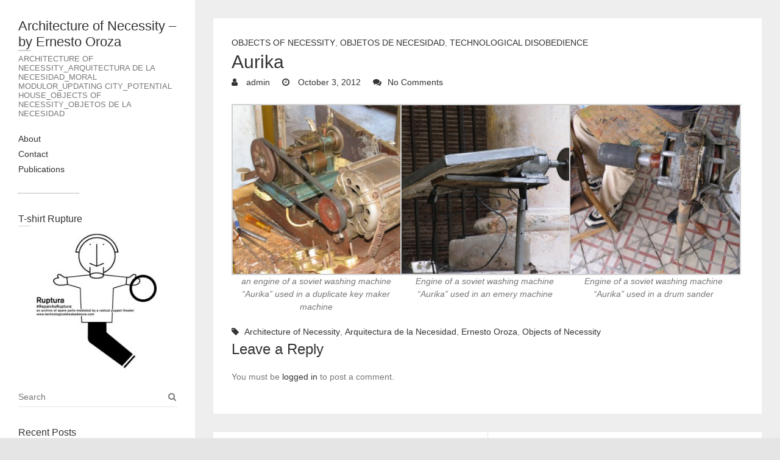

--- FILE ---
content_type: text/html; charset=UTF-8
request_url: http://architectureofnecessity.com/aurika/
body_size: 10753
content:
<!DOCTYPE html>
<html lang="en-US" class="no-js">
<head>
<meta charset="UTF-8" />
			<meta name="viewport" content="width=device-width">
	<link rel="profile" href="http://gmpg.org/xfn/11" />
	<link rel="pingback" href="http://architectureofnecessity.com/xmlrpc.php" />
	<title>Aurika &#8211; Architecture of Necessity &#8211; by Ernesto Oroza</title>
<meta name='robots' content='max-image-preview:large' />
<link rel="alternate" type="application/rss+xml" title="Architecture of Necessity - by Ernesto Oroza &raquo; Feed" href="http://architectureofnecessity.com/feed/" />
<link rel="alternate" type="application/rss+xml" title="Architecture of Necessity - by Ernesto Oroza &raquo; Comments Feed" href="http://architectureofnecessity.com/comments/feed/" />
<link rel="alternate" type="application/rss+xml" title="Architecture of Necessity - by Ernesto Oroza &raquo; Aurika Comments Feed" href="http://architectureofnecessity.com/aurika/feed/" />
<script type="text/javascript">
/* <![CDATA[ */
window._wpemojiSettings = {"baseUrl":"https:\/\/s.w.org\/images\/core\/emoji\/14.0.0\/72x72\/","ext":".png","svgUrl":"https:\/\/s.w.org\/images\/core\/emoji\/14.0.0\/svg\/","svgExt":".svg","source":{"concatemoji":"http:\/\/architectureofnecessity.com\/wp-includes\/js\/wp-emoji-release.min.js?ver=6.4.7"}};
/*! This file is auto-generated */
!function(i,n){var o,s,e;function c(e){try{var t={supportTests:e,timestamp:(new Date).valueOf()};sessionStorage.setItem(o,JSON.stringify(t))}catch(e){}}function p(e,t,n){e.clearRect(0,0,e.canvas.width,e.canvas.height),e.fillText(t,0,0);var t=new Uint32Array(e.getImageData(0,0,e.canvas.width,e.canvas.height).data),r=(e.clearRect(0,0,e.canvas.width,e.canvas.height),e.fillText(n,0,0),new Uint32Array(e.getImageData(0,0,e.canvas.width,e.canvas.height).data));return t.every(function(e,t){return e===r[t]})}function u(e,t,n){switch(t){case"flag":return n(e,"\ud83c\udff3\ufe0f\u200d\u26a7\ufe0f","\ud83c\udff3\ufe0f\u200b\u26a7\ufe0f")?!1:!n(e,"\ud83c\uddfa\ud83c\uddf3","\ud83c\uddfa\u200b\ud83c\uddf3")&&!n(e,"\ud83c\udff4\udb40\udc67\udb40\udc62\udb40\udc65\udb40\udc6e\udb40\udc67\udb40\udc7f","\ud83c\udff4\u200b\udb40\udc67\u200b\udb40\udc62\u200b\udb40\udc65\u200b\udb40\udc6e\u200b\udb40\udc67\u200b\udb40\udc7f");case"emoji":return!n(e,"\ud83e\udef1\ud83c\udffb\u200d\ud83e\udef2\ud83c\udfff","\ud83e\udef1\ud83c\udffb\u200b\ud83e\udef2\ud83c\udfff")}return!1}function f(e,t,n){var r="undefined"!=typeof WorkerGlobalScope&&self instanceof WorkerGlobalScope?new OffscreenCanvas(300,150):i.createElement("canvas"),a=r.getContext("2d",{willReadFrequently:!0}),o=(a.textBaseline="top",a.font="600 32px Arial",{});return e.forEach(function(e){o[e]=t(a,e,n)}),o}function t(e){var t=i.createElement("script");t.src=e,t.defer=!0,i.head.appendChild(t)}"undefined"!=typeof Promise&&(o="wpEmojiSettingsSupports",s=["flag","emoji"],n.supports={everything:!0,everythingExceptFlag:!0},e=new Promise(function(e){i.addEventListener("DOMContentLoaded",e,{once:!0})}),new Promise(function(t){var n=function(){try{var e=JSON.parse(sessionStorage.getItem(o));if("object"==typeof e&&"number"==typeof e.timestamp&&(new Date).valueOf()<e.timestamp+604800&&"object"==typeof e.supportTests)return e.supportTests}catch(e){}return null}();if(!n){if("undefined"!=typeof Worker&&"undefined"!=typeof OffscreenCanvas&&"undefined"!=typeof URL&&URL.createObjectURL&&"undefined"!=typeof Blob)try{var e="postMessage("+f.toString()+"("+[JSON.stringify(s),u.toString(),p.toString()].join(",")+"));",r=new Blob([e],{type:"text/javascript"}),a=new Worker(URL.createObjectURL(r),{name:"wpTestEmojiSupports"});return void(a.onmessage=function(e){c(n=e.data),a.terminate(),t(n)})}catch(e){}c(n=f(s,u,p))}t(n)}).then(function(e){for(var t in e)n.supports[t]=e[t],n.supports.everything=n.supports.everything&&n.supports[t],"flag"!==t&&(n.supports.everythingExceptFlag=n.supports.everythingExceptFlag&&n.supports[t]);n.supports.everythingExceptFlag=n.supports.everythingExceptFlag&&!n.supports.flag,n.DOMReady=!1,n.readyCallback=function(){n.DOMReady=!0}}).then(function(){return e}).then(function(){var e;n.supports.everything||(n.readyCallback(),(e=n.source||{}).concatemoji?t(e.concatemoji):e.wpemoji&&e.twemoji&&(t(e.twemoji),t(e.wpemoji)))}))}((window,document),window._wpemojiSettings);
/* ]]> */
</script>
<style id='wp-emoji-styles-inline-css' type='text/css'>

	img.wp-smiley, img.emoji {
		display: inline !important;
		border: none !important;
		box-shadow: none !important;
		height: 1em !important;
		width: 1em !important;
		margin: 0 0.07em !important;
		vertical-align: -0.1em !important;
		background: none !important;
		padding: 0 !important;
	}
</style>
<link rel='stylesheet' id='wp-block-library-css' href='http://architectureofnecessity.com/wp-includes/css/dist/block-library/style.min.css?ver=6.4.7' type='text/css' media='all' />
<style id='classic-theme-styles-inline-css' type='text/css'>
/*! This file is auto-generated */
.wp-block-button__link{color:#fff;background-color:#32373c;border-radius:9999px;box-shadow:none;text-decoration:none;padding:calc(.667em + 2px) calc(1.333em + 2px);font-size:1.125em}.wp-block-file__button{background:#32373c;color:#fff;text-decoration:none}
</style>
<style id='global-styles-inline-css' type='text/css'>
body{--wp--preset--color--black: #000000;--wp--preset--color--cyan-bluish-gray: #abb8c3;--wp--preset--color--white: #ffffff;--wp--preset--color--pale-pink: #f78da7;--wp--preset--color--vivid-red: #cf2e2e;--wp--preset--color--luminous-vivid-orange: #ff6900;--wp--preset--color--luminous-vivid-amber: #fcb900;--wp--preset--color--light-green-cyan: #7bdcb5;--wp--preset--color--vivid-green-cyan: #00d084;--wp--preset--color--pale-cyan-blue: #8ed1fc;--wp--preset--color--vivid-cyan-blue: #0693e3;--wp--preset--color--vivid-purple: #9b51e0;--wp--preset--gradient--vivid-cyan-blue-to-vivid-purple: linear-gradient(135deg,rgba(6,147,227,1) 0%,rgb(155,81,224) 100%);--wp--preset--gradient--light-green-cyan-to-vivid-green-cyan: linear-gradient(135deg,rgb(122,220,180) 0%,rgb(0,208,130) 100%);--wp--preset--gradient--luminous-vivid-amber-to-luminous-vivid-orange: linear-gradient(135deg,rgba(252,185,0,1) 0%,rgba(255,105,0,1) 100%);--wp--preset--gradient--luminous-vivid-orange-to-vivid-red: linear-gradient(135deg,rgba(255,105,0,1) 0%,rgb(207,46,46) 100%);--wp--preset--gradient--very-light-gray-to-cyan-bluish-gray: linear-gradient(135deg,rgb(238,238,238) 0%,rgb(169,184,195) 100%);--wp--preset--gradient--cool-to-warm-spectrum: linear-gradient(135deg,rgb(74,234,220) 0%,rgb(151,120,209) 20%,rgb(207,42,186) 40%,rgb(238,44,130) 60%,rgb(251,105,98) 80%,rgb(254,248,76) 100%);--wp--preset--gradient--blush-light-purple: linear-gradient(135deg,rgb(255,206,236) 0%,rgb(152,150,240) 100%);--wp--preset--gradient--blush-bordeaux: linear-gradient(135deg,rgb(254,205,165) 0%,rgb(254,45,45) 50%,rgb(107,0,62) 100%);--wp--preset--gradient--luminous-dusk: linear-gradient(135deg,rgb(255,203,112) 0%,rgb(199,81,192) 50%,rgb(65,88,208) 100%);--wp--preset--gradient--pale-ocean: linear-gradient(135deg,rgb(255,245,203) 0%,rgb(182,227,212) 50%,rgb(51,167,181) 100%);--wp--preset--gradient--electric-grass: linear-gradient(135deg,rgb(202,248,128) 0%,rgb(113,206,126) 100%);--wp--preset--gradient--midnight: linear-gradient(135deg,rgb(2,3,129) 0%,rgb(40,116,252) 100%);--wp--preset--font-size--small: 13px;--wp--preset--font-size--medium: 20px;--wp--preset--font-size--large: 36px;--wp--preset--font-size--x-large: 42px;--wp--preset--spacing--20: 0.44rem;--wp--preset--spacing--30: 0.67rem;--wp--preset--spacing--40: 1rem;--wp--preset--spacing--50: 1.5rem;--wp--preset--spacing--60: 2.25rem;--wp--preset--spacing--70: 3.38rem;--wp--preset--spacing--80: 5.06rem;--wp--preset--shadow--natural: 6px 6px 9px rgba(0, 0, 0, 0.2);--wp--preset--shadow--deep: 12px 12px 50px rgba(0, 0, 0, 0.4);--wp--preset--shadow--sharp: 6px 6px 0px rgba(0, 0, 0, 0.2);--wp--preset--shadow--outlined: 6px 6px 0px -3px rgba(255, 255, 255, 1), 6px 6px rgba(0, 0, 0, 1);--wp--preset--shadow--crisp: 6px 6px 0px rgba(0, 0, 0, 1);}:where(.is-layout-flex){gap: 0.5em;}:where(.is-layout-grid){gap: 0.5em;}body .is-layout-flow > .alignleft{float: left;margin-inline-start: 0;margin-inline-end: 2em;}body .is-layout-flow > .alignright{float: right;margin-inline-start: 2em;margin-inline-end: 0;}body .is-layout-flow > .aligncenter{margin-left: auto !important;margin-right: auto !important;}body .is-layout-constrained > .alignleft{float: left;margin-inline-start: 0;margin-inline-end: 2em;}body .is-layout-constrained > .alignright{float: right;margin-inline-start: 2em;margin-inline-end: 0;}body .is-layout-constrained > .aligncenter{margin-left: auto !important;margin-right: auto !important;}body .is-layout-constrained > :where(:not(.alignleft):not(.alignright):not(.alignfull)){max-width: var(--wp--style--global--content-size);margin-left: auto !important;margin-right: auto !important;}body .is-layout-constrained > .alignwide{max-width: var(--wp--style--global--wide-size);}body .is-layout-flex{display: flex;}body .is-layout-flex{flex-wrap: wrap;align-items: center;}body .is-layout-flex > *{margin: 0;}body .is-layout-grid{display: grid;}body .is-layout-grid > *{margin: 0;}:where(.wp-block-columns.is-layout-flex){gap: 2em;}:where(.wp-block-columns.is-layout-grid){gap: 2em;}:where(.wp-block-post-template.is-layout-flex){gap: 1.25em;}:where(.wp-block-post-template.is-layout-grid){gap: 1.25em;}.has-black-color{color: var(--wp--preset--color--black) !important;}.has-cyan-bluish-gray-color{color: var(--wp--preset--color--cyan-bluish-gray) !important;}.has-white-color{color: var(--wp--preset--color--white) !important;}.has-pale-pink-color{color: var(--wp--preset--color--pale-pink) !important;}.has-vivid-red-color{color: var(--wp--preset--color--vivid-red) !important;}.has-luminous-vivid-orange-color{color: var(--wp--preset--color--luminous-vivid-orange) !important;}.has-luminous-vivid-amber-color{color: var(--wp--preset--color--luminous-vivid-amber) !important;}.has-light-green-cyan-color{color: var(--wp--preset--color--light-green-cyan) !important;}.has-vivid-green-cyan-color{color: var(--wp--preset--color--vivid-green-cyan) !important;}.has-pale-cyan-blue-color{color: var(--wp--preset--color--pale-cyan-blue) !important;}.has-vivid-cyan-blue-color{color: var(--wp--preset--color--vivid-cyan-blue) !important;}.has-vivid-purple-color{color: var(--wp--preset--color--vivid-purple) !important;}.has-black-background-color{background-color: var(--wp--preset--color--black) !important;}.has-cyan-bluish-gray-background-color{background-color: var(--wp--preset--color--cyan-bluish-gray) !important;}.has-white-background-color{background-color: var(--wp--preset--color--white) !important;}.has-pale-pink-background-color{background-color: var(--wp--preset--color--pale-pink) !important;}.has-vivid-red-background-color{background-color: var(--wp--preset--color--vivid-red) !important;}.has-luminous-vivid-orange-background-color{background-color: var(--wp--preset--color--luminous-vivid-orange) !important;}.has-luminous-vivid-amber-background-color{background-color: var(--wp--preset--color--luminous-vivid-amber) !important;}.has-light-green-cyan-background-color{background-color: var(--wp--preset--color--light-green-cyan) !important;}.has-vivid-green-cyan-background-color{background-color: var(--wp--preset--color--vivid-green-cyan) !important;}.has-pale-cyan-blue-background-color{background-color: var(--wp--preset--color--pale-cyan-blue) !important;}.has-vivid-cyan-blue-background-color{background-color: var(--wp--preset--color--vivid-cyan-blue) !important;}.has-vivid-purple-background-color{background-color: var(--wp--preset--color--vivid-purple) !important;}.has-black-border-color{border-color: var(--wp--preset--color--black) !important;}.has-cyan-bluish-gray-border-color{border-color: var(--wp--preset--color--cyan-bluish-gray) !important;}.has-white-border-color{border-color: var(--wp--preset--color--white) !important;}.has-pale-pink-border-color{border-color: var(--wp--preset--color--pale-pink) !important;}.has-vivid-red-border-color{border-color: var(--wp--preset--color--vivid-red) !important;}.has-luminous-vivid-orange-border-color{border-color: var(--wp--preset--color--luminous-vivid-orange) !important;}.has-luminous-vivid-amber-border-color{border-color: var(--wp--preset--color--luminous-vivid-amber) !important;}.has-light-green-cyan-border-color{border-color: var(--wp--preset--color--light-green-cyan) !important;}.has-vivid-green-cyan-border-color{border-color: var(--wp--preset--color--vivid-green-cyan) !important;}.has-pale-cyan-blue-border-color{border-color: var(--wp--preset--color--pale-cyan-blue) !important;}.has-vivid-cyan-blue-border-color{border-color: var(--wp--preset--color--vivid-cyan-blue) !important;}.has-vivid-purple-border-color{border-color: var(--wp--preset--color--vivid-purple) !important;}.has-vivid-cyan-blue-to-vivid-purple-gradient-background{background: var(--wp--preset--gradient--vivid-cyan-blue-to-vivid-purple) !important;}.has-light-green-cyan-to-vivid-green-cyan-gradient-background{background: var(--wp--preset--gradient--light-green-cyan-to-vivid-green-cyan) !important;}.has-luminous-vivid-amber-to-luminous-vivid-orange-gradient-background{background: var(--wp--preset--gradient--luminous-vivid-amber-to-luminous-vivid-orange) !important;}.has-luminous-vivid-orange-to-vivid-red-gradient-background{background: var(--wp--preset--gradient--luminous-vivid-orange-to-vivid-red) !important;}.has-very-light-gray-to-cyan-bluish-gray-gradient-background{background: var(--wp--preset--gradient--very-light-gray-to-cyan-bluish-gray) !important;}.has-cool-to-warm-spectrum-gradient-background{background: var(--wp--preset--gradient--cool-to-warm-spectrum) !important;}.has-blush-light-purple-gradient-background{background: var(--wp--preset--gradient--blush-light-purple) !important;}.has-blush-bordeaux-gradient-background{background: var(--wp--preset--gradient--blush-bordeaux) !important;}.has-luminous-dusk-gradient-background{background: var(--wp--preset--gradient--luminous-dusk) !important;}.has-pale-ocean-gradient-background{background: var(--wp--preset--gradient--pale-ocean) !important;}.has-electric-grass-gradient-background{background: var(--wp--preset--gradient--electric-grass) !important;}.has-midnight-gradient-background{background: var(--wp--preset--gradient--midnight) !important;}.has-small-font-size{font-size: var(--wp--preset--font-size--small) !important;}.has-medium-font-size{font-size: var(--wp--preset--font-size--medium) !important;}.has-large-font-size{font-size: var(--wp--preset--font-size--large) !important;}.has-x-large-font-size{font-size: var(--wp--preset--font-size--x-large) !important;}
.wp-block-navigation a:where(:not(.wp-element-button)){color: inherit;}
:where(.wp-block-post-template.is-layout-flex){gap: 1.25em;}:where(.wp-block-post-template.is-layout-grid){gap: 1.25em;}
:where(.wp-block-columns.is-layout-flex){gap: 2em;}:where(.wp-block-columns.is-layout-grid){gap: 2em;}
.wp-block-pullquote{font-size: 1.5em;line-height: 1.6;}
</style>
<link rel='stylesheet' id='wp_portfolio_style-css' href='http://architectureofnecessity.com/wp-content/themes/wp-portfolio/style.css?ver=6.4.7' type='text/css' media='all' />
<link rel='stylesheet' id='wp-portfolio-font-awesome-css' href='http://architectureofnecessity.com/wp-content/themes/wp-portfolio/font-awesome/css/font-awesome.css?ver=6.4.7' type='text/css' media='all' />
<!--[if lt IE 9]>
<script type="text/javascript" src="http://architectureofnecessity.com/wp-content/themes/wp-portfolio/js/html5.min.js?ver=3.7.3" id="html5-js"></script>
<![endif]-->
<script type="text/javascript" src="http://architectureofnecessity.com/wp-includes/js/jquery/jquery.min.js?ver=3.7.1" id="jquery-core-js"></script>
<script type="text/javascript" src="http://architectureofnecessity.com/wp-includes/js/jquery/jquery-migrate.min.js?ver=3.4.1" id="jquery-migrate-js"></script>
<link rel="https://api.w.org/" href="http://architectureofnecessity.com/wp-json/" /><link rel="alternate" type="application/json" href="http://architectureofnecessity.com/wp-json/wp/v2/posts/357" /><link rel="EditURI" type="application/rsd+xml" title="RSD" href="http://architectureofnecessity.com/xmlrpc.php?rsd" />
<meta name="generator" content="WordPress 6.4.7" />
<link rel="canonical" href="http://architectureofnecessity.com/aurika/" />
<link rel='shortlink' href='http://architectureofnecessity.com/?p=357' />
<link rel="alternate" type="application/json+oembed" href="http://architectureofnecessity.com/wp-json/oembed/1.0/embed?url=http%3A%2F%2Farchitectureofnecessity.com%2Faurika%2F" />
<link rel="alternate" type="text/xml+oembed" href="http://architectureofnecessity.com/wp-json/oembed/1.0/embed?url=http%3A%2F%2Farchitectureofnecessity.com%2Faurika%2F&#038;format=xml" />
	</head>
	<body class="post-template-default single single-post postid-357 single-format-standard">
		<div id="page" class="hfeed site">
			<header id="masthead" class="site-header" role="banner">
				<section id="site-logo" class="clearfix">
							<h2 id="site-title"> 
					<a href="http://architectureofnecessity.com/" title="Architecture of Necessity &#8211; by Ernesto Oroza" rel="home"> Architecture of Necessity &#8211; by Ernesto Oroza </a> 
				</h2><!-- #site-title -->
									<h2 id="site-description">ARCHITECTURE OF NECESSITY_ARQUITECTURA DE LA NECESIDAD_MORAL MODULOR_UPDATING CITY_POTENTIAL HOUSE_OBJECTS OF NECESSITY_OBJETOS DE LA NECESIDAD </h2>
							</section><!-- #site-logo -->
							<button class="menu-toggle">Responsive Menu</button>
						<section class="hgroup-right">
				<nav id="site-navigation" class="main-navigation clearfix" role="navigation">
					<ul class="nav-menu"><li class="page_item page-item-40"><a href="http://architectureofnecessity.com/about/">About</a></li><li class="page_item page-item-98"><a href="http://architectureofnecessity.com/contact/">Contact</a></li><li class="page_item page-item-119"><a href="http://architectureofnecessity.com/publications/">Publications</a></li></ul>				</nav><!-- #access -->
			</section>
			</header><!-- #masthead -->
<div id="content">
				<div id="primary">
	<div id="main">			<section id="post-357 clearfix" class="clearfix post-357 post type-post status-publish format-standard has-post-thumbnail hentry category-objects-of-necessity category-objetos-de-necesidad category-technological-disobedience tag-architecture-of-necessity tag-arquitectura-de-la-necesidad tag-ernesto-oroza tag-objects-of-necessity">
							<article class="entry-wrap">
					<div class="entry-main">
						<header class="entry-header">
														<div class="entry-meta">
								<span class="cat-links">
									<a href="http://architectureofnecessity.com/category/objects-of-necessity/" rel="category tag">Objects of Necessity</a>, <a href="http://architectureofnecessity.com/category/objetos-de-necesidad/" rel="category tag">Objetos de Necesidad</a>, <a href="http://architectureofnecessity.com/category/technological-disobedience/" rel="category tag">Technological Disobedience</a>								</span><!-- .cat-links --> 
							</div><!-- .entry-meta -->
							<h2 class="entry-title">Aurika </h2> <!-- .entry-title -->
							<div class="entry-meta clearfix">
								<div class="by-author vcard author">
									<span class="fn">
										<a href="http://architectureofnecessity.com/author/admin/"  title="admin">
										admin </a>
									</span>
								</div>
								<div class="date updated"><a href="http://architectureofnecessity.com/aurika/" title="3:06 am">
									October 3, 2012 </a>
								</div>
																<div class="comments">
									<a href="http://architectureofnecessity.com/aurika/#respond">No Comments</a>								</div>
															</div><!-- .entry-meta --> 
												</header><!-- .entry-header -->
						<div class="entry-content clearfix">
							
		<style type="text/css">
			#gallery-1 {
				margin: auto;
			}
			#gallery-1 .gallery-item {
				float: left;
				margin-top: 10px;
				text-align: center;
				width: 33%;
			}
			#gallery-1 img {
				border: 2px solid #cfcfcf;
			}
			#gallery-1 .gallery-caption {
				margin-left: 0;
			}
			/* see gallery_shortcode() in wp-includes/media.php */
		</style>
		<div id='gallery-1' class='gallery galleryid-357 gallery-columns-3 gallery-size-thumbnail'><dl class='gallery-item'>
			<dt class='gallery-icon landscape'>
				<a href='http://architectureofnecessity.com/wp-content/uploads/2012/10/aurica-en-copiadora-de-llaves.jpg'><img fetchpriority="high" decoding="async" width="290" height="290" src="http://architectureofnecessity.com/wp-content/uploads/2012/10/aurica-en-copiadora-de-llaves-290x290.jpg" class="attachment-thumbnail size-thumbnail" alt="" aria-describedby="gallery-1-358" /></a>
			</dt>
				<dd class='wp-caption-text gallery-caption' id='gallery-1-358'>
				 an engine of a soviet washing machine &#8220;Aurika&#8221; used in a duplicate key maker machine
				</dd></dl><dl class='gallery-item'>
			<dt class='gallery-icon landscape'>
				<a href='http://architectureofnecessity.com/wp-content/uploads/2012/10/motor-aurika-uso-de-zapatero-2.jpg'><img decoding="async" width="290" height="290" src="http://architectureofnecessity.com/wp-content/uploads/2012/10/motor-aurika-uso-de-zapatero-2-290x290.jpg" class="attachment-thumbnail size-thumbnail" alt="" aria-describedby="gallery-1-359" /></a>
			</dt>
				<dd class='wp-caption-text gallery-caption' id='gallery-1-359'>
				Engine of a soviet washing machine &#8220;Aurika&#8221; used in an emery machine
				</dd></dl><dl class='gallery-item'>
			<dt class='gallery-icon landscape'>
				<a href='http://architectureofnecessity.com/wp-content/uploads/2012/10/motor-aurika-uso-de-zapatero.jpg'><img decoding="async" width="290" height="290" src="http://architectureofnecessity.com/wp-content/uploads/2012/10/motor-aurika-uso-de-zapatero-290x290.jpg" class="attachment-thumbnail size-thumbnail" alt="" aria-describedby="gallery-1-360" /></a>
			</dt>
				<dd class='wp-caption-text gallery-caption' id='gallery-1-360'>
				Engine of a soviet washing machine &#8220;Aurika&#8221; used in a drum sander
				</dd></dl><br style="clear: both" />
		</div>

						</div><!-- entry content clearfix -->
												<footer class="entry-meta clearfix">
															<span class="tag-links">
									<a href="http://architectureofnecessity.com/tag/architecture-of-necessity/" rel="tag">Architecture of Necessity</a>, <a href="http://architectureofnecessity.com/tag/arquitectura-de-la-necesidad/" rel="tag">Arquitectura de la Necesidad</a>, <a href="http://architectureofnecessity.com/tag/ernesto-oroza/" rel="tag">Ernesto Oroza</a>, <a href="http://architectureofnecessity.com/tag/objects-of-necessity/" rel="tag">Objects of Necessity</a>								</span><!-- .tag-links -->
													</footer><!-- .entry-meta -->
						<div id="comments" class="comments-area">
      	<div id="respond" class="comment-respond">
		<h3 id="reply-title" class="comment-reply-title">Leave a Reply <small><a rel="nofollow" id="cancel-comment-reply-link" href="/aurika/#respond" style="display:none;">Cancel reply</a></small></h3><p class="must-log-in">You must be <a href="http://architectureofnecessity.com/wp-login.php?redirect_to=http%3A%2F%2Farchitectureofnecessity.com%2Faurika%2F">logged in</a> to post a comment.</p>	</div><!-- #respond -->
	</div><!-- #comments .comments-area -->					</div><!-- .entry-main -->
				</article>
		</section><!-- .post -->
		<div class="nav-links clearfix">
			<div class="nav-previous">
				<a href="http://architectureofnecessity.com/the-technological-disobedience-of-ernesto-oroza/" rel="prev"><span class="meta-nav">Previous</span><span class="screen-reader-text">Previous post:</span> <span class="post-title">The Technological Disobedience of Ernesto Oroza </span></a>			</div>
			<div class="nav-next">
				<a href="http://architectureofnecessity.com/366/" rel="next"><span class="meta-nav">Next</span><span class="screen-reader-text">Next post:</span><span class="post-title">Handmade Yamaha by Zimmerman </span></a>			</div>
		</div>
</div><!-- #main -->	</div><!-- #primary -->
		</div><!-- #content -->
		<div id="secondary">
	  <aside id="media_image-2" class="widget widget_media_image"><h3 class="widget-title">T-shirt Rupture</h3><a href="http://www.ernestooroza.com/store/"><img width="300" height="260" src="http://architectureofnecessity.com/wp-content/uploads/2019/12/PupetTT-shirt-300x260.jpg" class="image wp-image-1519  attachment-medium size-medium" alt="" style="max-width: 100%; height: auto;" decoding="async" loading="lazy" srcset="http://architectureofnecessity.com/wp-content/uploads/2019/12/PupetTT-shirt-300x260.jpg 300w, http://architectureofnecessity.com/wp-content/uploads/2019/12/PupetTT-shirt-768x665.jpg 768w, http://architectureofnecessity.com/wp-content/uploads/2019/12/PupetTT-shirt.jpg 892w" sizes="(max-width: 300px) 100vw, 300px" /></a></aside><aside id="search-2" class="widget widget_search">	<form action="http://architectureofnecessity.com/" method="get" class="search-form clearfix">
		<label class="assistive-text"> Search </label>
		<input type="search" placeholder="Search" class="s field" name="s">
	</form><!-- .search-form -->
</aside>
		<aside id="recent-posts-2" class="widget widget_recent_entries">
		<h3 class="widget-title">Recent Posts</h3>
		<ul>
											<li>
					<a href="http://architectureofnecessity.com/architecture-of-necessity-by-ernesto-oroza/">ARCHITECTURE OF NECESSITY by Ernesto Oroza</a>
									</li>
											<li>
					<a href="http://architectureofnecessity.com/declaracion-de-necesidad/">Declaración de Necesidad</a>
									</li>
											<li>
					<a href="http://architectureofnecessity.com/el-desvio-dos-tuberias-un-metrocontador-de-agua-por-carlos-manuel-alvarez/">El desvío. Dos tuberías, un metrocontador de agua. Carlos Manuel Álvarez para Periodismodebarrio.org</a>
									</li>
											<li>
					<a href="http://architectureofnecessity.com/hechizo/">Hechizo</a>
									</li>
											<li>
					<a href="http://architectureofnecessity.com/pregon/">Pregón</a>
									</li>
					</ul>

		</aside><aside id="archives-2" class="widget widget_archive"><h3 class="widget-title">Archives</h3>
			<ul>
					<li><a href='http://architectureofnecessity.com/2016/08/'>August 2016</a></li>
	<li><a href='http://architectureofnecessity.com/2015/11/'>November 2015</a></li>
	<li><a href='http://architectureofnecessity.com/2015/09/'>September 2015</a></li>
	<li><a href='http://architectureofnecessity.com/2014/09/'>September 2014</a></li>
	<li><a href='http://architectureofnecessity.com/2014/06/'>June 2014</a></li>
	<li><a href='http://architectureofnecessity.com/2014/05/'>May 2014</a></li>
	<li><a href='http://architectureofnecessity.com/2014/02/'>February 2014</a></li>
	<li><a href='http://architectureofnecessity.com/2014/01/'>January 2014</a></li>
	<li><a href='http://architectureofnecessity.com/2013/12/'>December 2013</a></li>
	<li><a href='http://architectureofnecessity.com/2013/09/'>September 2013</a></li>
	<li><a href='http://architectureofnecessity.com/2013/08/'>August 2013</a></li>
	<li><a href='http://architectureofnecessity.com/2013/06/'>June 2013</a></li>
	<li><a href='http://architectureofnecessity.com/2013/05/'>May 2013</a></li>
	<li><a href='http://architectureofnecessity.com/2013/04/'>April 2013</a></li>
	<li><a href='http://architectureofnecessity.com/2013/03/'>March 2013</a></li>
	<li><a href='http://architectureofnecessity.com/2013/02/'>February 2013</a></li>
	<li><a href='http://architectureofnecessity.com/2013/01/'>January 2013</a></li>
	<li><a href='http://architectureofnecessity.com/2012/12/'>December 2012</a></li>
	<li><a href='http://architectureofnecessity.com/2012/11/'>November 2012</a></li>
	<li><a href='http://architectureofnecessity.com/2012/10/'>October 2012</a></li>
	<li><a href='http://architectureofnecessity.com/2012/09/'>September 2012</a></li>
	<li><a href='http://architectureofnecessity.com/2012/08/'>August 2012</a></li>
	<li><a href='http://architectureofnecessity.com/2012/07/'>July 2012</a></li>
	<li><a href='http://architectureofnecessity.com/2012/06/'>June 2012</a></li>
	<li><a href='http://architectureofnecessity.com/2012/05/'>May 2012</a></li>
	<li><a href='http://architectureofnecessity.com/2012/04/'>April 2012</a></li>
	<li><a href='http://architectureofnecessity.com/2012/03/'>March 2012</a></li>
	<li><a href='http://architectureofnecessity.com/2011/11/'>November 2011</a></li>
	<li><a href='http://architectureofnecessity.com/2011/09/'>September 2011</a></li>
	<li><a href='http://architectureofnecessity.com/2011/08/'>August 2011</a></li>
	<li><a href='http://architectureofnecessity.com/2006/04/'>April 2006</a></li>
			</ul>

			</aside><aside id="categories-2" class="widget widget_categories"><h3 class="widget-title">Categories</h3><form action="http://architectureofnecessity.com" method="get"><label class="screen-reader-text" for="cat">Categories</label><select  name='cat' id='cat' class='postform'>
	<option value='-1'>Select Category</option>
	<option class="level-0" value="62">1940</option>
	<option class="level-0" value="23">1999</option>
	<option class="level-0" value="55">2000</option>
	<option class="level-0" value="43">2003</option>
	<option class="level-0" value="32">2004</option>
	<option class="level-0" value="31">2005</option>
	<option class="level-0" value="24">2006</option>
	<option class="level-0" value="25">2010</option>
	<option class="level-0" value="83">2012</option>
	<option class="level-0" value="49">2013</option>
	<option class="level-0" value="65">2014</option>
	<option class="level-0" value="72">2016</option>
	<option class="level-0" value="59">40 por ciento</option>
	<option class="level-0" value="61">A Cuban Map on Materials</option>
	<option class="level-0" value="60">Aguacate</option>
	<option class="level-0" value="63">Alejo Carpentier</option>
	<option class="level-0" value="44">announcements</option>
	<option class="level-0" value="81">Architecture of Necessity</option>
	<option class="level-0" value="75">Arquitectura de la Necesidad</option>
	<option class="level-0" value="36">Aurika</option>
	<option class="level-0" value="54">Centro Habana</option>
	<option class="level-0" value="16">Collaborations</option>
	<option class="level-0" value="51">Desobediencia Tecnologica</option>
	<option class="level-0" value="48">Désobéissance Technologique</option>
	<option class="level-0" value="87">Ernesto Oroza</option>
	<option class="level-0" value="45">Exhibitions</option>
	<option class="level-0" value="34">Fan &#8211; Ventilador</option>
	<option class="level-0" value="13">Havana</option>
	<option class="level-0" value="47">Holguin</option>
	<option class="level-0" value="58">Juventud Tecnica</option>
	<option class="level-0" value="53">Lectures</option>
	<option class="level-0" value="33">Liber Ponce</option>
	<option class="level-0" value="14">Links</option>
	<option class="level-0" value="89">Luyano</option>
	<option class="level-0" value="76">Moral Modulor</option>
	<option class="level-0" value="74">Notas sobre Arquitectura de la Necesidad</option>
	<option class="level-0" value="50">notes sur la maison moirée</option>
	<option class="level-0" value="79">Objects of Necessity</option>
	<option class="level-0" value="80">Objetos de Necesidad</option>
	<option class="level-0" value="35">Orbita</option>
	<option class="level-0" value="78">Potential House</option>
	<option class="level-0" value="12">Publications</option>
	<option class="level-0" value="37">Rafael Zimmerman</option>
	<option class="level-0" value="38">Rikimbili</option>
	<option class="level-0" value="27">Signos 59</option>
	<option class="level-0" value="11">Technological Disobedience</option>
	<option class="level-0" value="1">Texts</option>
	<option class="level-0" value="77">Updating City</option>
	<option class="level-0" value="46">Vedado</option>
	<option class="level-0" value="52">Workshops</option>
</select>
</form><script type="text/javascript">
/* <![CDATA[ */

(function() {
	var dropdown = document.getElementById( "cat" );
	function onCatChange() {
		if ( dropdown.options[ dropdown.selectedIndex ].value > 0 ) {
			dropdown.parentNode.submit();
		}
	}
	dropdown.onchange = onCatChange;
})();

/* ]]> */
</script>
</aside><aside id="tag_cloud-2" class="widget widget_tag_cloud"><h3 class="widget-title">Conceptual index</h3><div class="tagcloud"><a href="http://architectureofnecessity.com/category/40-por-ciento/" class="tag-cloud-link tag-link-59 tag-link-position-1" style="font-size: 9.7027027027027pt;" aria-label="40 por ciento (2 items)">40 por ciento</a>
<a href="http://architectureofnecessity.com/category/1940/" class="tag-cloud-link tag-link-62 tag-link-position-2" style="font-size: 8pt;" aria-label="1940 (1 item)">1940</a>
<a href="http://architectureofnecessity.com/category/1999/" class="tag-cloud-link tag-link-23 tag-link-position-3" style="font-size: 11.783783783784pt;" aria-label="1999 (4 items)">1999</a>
<a href="http://architectureofnecessity.com/category/2000/" class="tag-cloud-link tag-link-55 tag-link-position-4" style="font-size: 8pt;" aria-label="2000 (1 item)">2000</a>
<a href="http://architectureofnecessity.com/category/2003/" class="tag-cloud-link tag-link-43 tag-link-position-5" style="font-size: 9.7027027027027pt;" aria-label="2003 (2 items)">2003</a>
<a href="http://architectureofnecessity.com/category/2004/" class="tag-cloud-link tag-link-32 tag-link-position-6" style="font-size: 8pt;" aria-label="2004 (1 item)">2004</a>
<a href="http://architectureofnecessity.com/category/2005/" class="tag-cloud-link tag-link-31 tag-link-position-7" style="font-size: 15pt;" aria-label="2005 (10 items)">2005</a>
<a href="http://architectureofnecessity.com/category/2006/" class="tag-cloud-link tag-link-24 tag-link-position-8" style="font-size: 13.202702702703pt;" aria-label="2006 (6 items)">2006</a>
<a href="http://architectureofnecessity.com/category/2010/" class="tag-cloud-link tag-link-25 tag-link-position-9" style="font-size: 9.7027027027027pt;" aria-label="2010 (2 items)">2010</a>
<a href="http://architectureofnecessity.com/category/2012/" class="tag-cloud-link tag-link-83 tag-link-position-10" style="font-size: 18.5pt;" aria-label="2012 (25 items)">2012</a>
<a href="http://architectureofnecessity.com/category/2013/" class="tag-cloud-link tag-link-49 tag-link-position-11" style="font-size: 15.662162162162pt;" aria-label="2013 (12 items)">2013</a>
<a href="http://architectureofnecessity.com/category/2014/" class="tag-cloud-link tag-link-65 tag-link-position-12" style="font-size: 10.837837837838pt;" aria-label="2014 (3 items)">2014</a>
<a href="http://architectureofnecessity.com/category/2016/" class="tag-cloud-link tag-link-72 tag-link-position-13" style="font-size: 8pt;" aria-label="2016 (1 item)">2016</a>
<a href="http://architectureofnecessity.com/category/a-cuban-map-on-materials/" class="tag-cloud-link tag-link-61 tag-link-position-14" style="font-size: 9.7027027027027pt;" aria-label="A Cuban Map on Materials (2 items)">A Cuban Map on Materials</a>
<a href="http://architectureofnecessity.com/category/aguacate/" class="tag-cloud-link tag-link-60 tag-link-position-15" style="font-size: 9.7027027027027pt;" aria-label="Aguacate (2 items)">Aguacate</a>
<a href="http://architectureofnecessity.com/category/alejo-carpentier/" class="tag-cloud-link tag-link-63 tag-link-position-16" style="font-size: 8pt;" aria-label="Alejo Carpentier (1 item)">Alejo Carpentier</a>
<a href="http://architectureofnecessity.com/category/announcements/" class="tag-cloud-link tag-link-44 tag-link-position-17" style="font-size: 13.202702702703pt;" aria-label="announcements (6 items)">announcements</a>
<a href="http://architectureofnecessity.com/category/architecture-of-necessity/" class="tag-cloud-link tag-link-81 tag-link-position-18" style="font-size: 22pt;" aria-label="Architecture of Necessity (59 items)">Architecture of Necessity</a>
<a href="http://architectureofnecessity.com/category/arquitectura-de-la-necesidad/" class="tag-cloud-link tag-link-75 tag-link-position-19" style="font-size: 21.148648648649pt;" aria-label="Arquitectura de la Necesidad (48 items)">Arquitectura de la Necesidad</a>
<a href="http://architectureofnecessity.com/category/centro-habana/" class="tag-cloud-link tag-link-54 tag-link-position-20" style="font-size: 8pt;" aria-label="Centro Habana (1 item)">Centro Habana</a>
<a href="http://architectureofnecessity.com/category/collaborations/" class="tag-cloud-link tag-link-16 tag-link-position-21" style="font-size: 11.783783783784pt;" aria-label="Collaborations (4 items)">Collaborations</a>
<a href="http://architectureofnecessity.com/category/desobediencia-tecnologica/" class="tag-cloud-link tag-link-51 tag-link-position-22" style="font-size: 15pt;" aria-label="Desobediencia Tecnologica (10 items)">Desobediencia Tecnologica</a>
<a href="http://architectureofnecessity.com/category/desobeissance-technologique/" class="tag-cloud-link tag-link-48 tag-link-position-23" style="font-size: 15.662162162162pt;" aria-label="Désobéissance Technologique (12 items)">Désobéissance Technologique</a>
<a href="http://architectureofnecessity.com/category/ernesto-oroza/" class="tag-cloud-link tag-link-87 tag-link-position-24" style="font-size: 18.5pt;" aria-label="Ernesto Oroza (25 items)">Ernesto Oroza</a>
<a href="http://architectureofnecessity.com/category/exhibitions/" class="tag-cloud-link tag-link-45 tag-link-position-25" style="font-size: 9.7027027027027pt;" aria-label="Exhibitions (2 items)">Exhibitions</a>
<a href="http://architectureofnecessity.com/category/havana/" class="tag-cloud-link tag-link-13 tag-link-position-26" style="font-size: 17.27027027027pt;" aria-label="Havana (18 items)">Havana</a>
<a href="http://architectureofnecessity.com/category/juventud-tecnica/" class="tag-cloud-link tag-link-58 tag-link-position-27" style="font-size: 13.202702702703pt;" aria-label="Juventud Tecnica (6 items)">Juventud Tecnica</a>
<a href="http://architectureofnecessity.com/category/lectures/" class="tag-cloud-link tag-link-53 tag-link-position-28" style="font-size: 8pt;" aria-label="Lectures (1 item)">Lectures</a>
<a href="http://architectureofnecessity.com/category/links/" class="tag-cloud-link tag-link-14 tag-link-position-29" style="font-size: 14.148648648649pt;" aria-label="Links (8 items)">Links</a>
<a href="http://architectureofnecessity.com/category/luyano/" class="tag-cloud-link tag-link-89 tag-link-position-30" style="font-size: 12.540540540541pt;" aria-label="Luyano (5 items)">Luyano</a>
<a href="http://architectureofnecessity.com/category/moral-modulor/" class="tag-cloud-link tag-link-76 tag-link-position-31" style="font-size: 15pt;" aria-label="Moral Modulor (10 items)">Moral Modulor</a>
<a href="http://architectureofnecessity.com/category/notas-sobre-arquitectura-de-la-necesidad/" class="tag-cloud-link tag-link-74 tag-link-position-32" style="font-size: 10.837837837838pt;" aria-label="Notas sobre Arquitectura de la Necesidad (3 items)">Notas sobre Arquitectura de la Necesidad</a>
<a href="http://architectureofnecessity.com/category/notes-sur-la-maison-moiree/" class="tag-cloud-link tag-link-50 tag-link-position-33" style="font-size: 8pt;" aria-label="notes sur la maison moirée (1 item)">notes sur la maison moirée</a>
<a href="http://architectureofnecessity.com/category/objects-of-necessity/" class="tag-cloud-link tag-link-79 tag-link-position-34" style="font-size: 20.391891891892pt;" aria-label="Objects of Necessity (40 items)">Objects of Necessity</a>
<a href="http://architectureofnecessity.com/category/objetos-de-necesidad/" class="tag-cloud-link tag-link-80 tag-link-position-35" style="font-size: 20.297297297297pt;" aria-label="Objetos de Necesidad (39 items)">Objetos de Necesidad</a>
<a href="http://architectureofnecessity.com/category/potential-house/" class="tag-cloud-link tag-link-78 tag-link-position-36" style="font-size: 10.837837837838pt;" aria-label="Potential House (3 items)">Potential House</a>
<a href="http://architectureofnecessity.com/category/publications/" class="tag-cloud-link tag-link-12 tag-link-position-37" style="font-size: 11.783783783784pt;" aria-label="Publications (4 items)">Publications</a>
<a href="http://architectureofnecessity.com/category/rafael-zimmerman/" class="tag-cloud-link tag-link-37 tag-link-position-38" style="font-size: 9.7027027027027pt;" aria-label="Rafael Zimmerman (2 items)">Rafael Zimmerman</a>
<a href="http://architectureofnecessity.com/category/rikimbili/" class="tag-cloud-link tag-link-38 tag-link-position-39" style="font-size: 10.837837837838pt;" aria-label="Rikimbili (3 items)">Rikimbili</a>
<a href="http://architectureofnecessity.com/category/signos-59/" class="tag-cloud-link tag-link-27 tag-link-position-40" style="font-size: 8pt;" aria-label="Signos 59 (1 item)">Signos 59</a>
<a href="http://architectureofnecessity.com/category/technological-disobedience/" class="tag-cloud-link tag-link-11 tag-link-position-41" style="font-size: 18.027027027027pt;" aria-label="Technological Disobedience (22 items)">Technological Disobedience</a>
<a href="http://architectureofnecessity.com/category/texts/" class="tag-cloud-link tag-link-1 tag-link-position-42" style="font-size: 15pt;" aria-label="Texts (10 items)">Texts</a>
<a href="http://architectureofnecessity.com/category/updating-city/" class="tag-cloud-link tag-link-77 tag-link-position-43" style="font-size: 14.148648648649pt;" aria-label="Updating City (8 items)">Updating City</a>
<a href="http://architectureofnecessity.com/category/vedado/" class="tag-cloud-link tag-link-46 tag-link-position-44" style="font-size: 9.7027027027027pt;" aria-label="Vedado (2 items)">Vedado</a>
<a href="http://architectureofnecessity.com/category/workshops/" class="tag-cloud-link tag-link-52 tag-link-position-45" style="font-size: 11.783783783784pt;" aria-label="Workshops (4 items)">Workshops</a></div>
</aside><aside id="meta-2" class="widget widget_meta"><h3 class="widget-title">Meta</h3>
		<ul>
						<li><a href="http://architectureofnecessity.com/wp-login.php">Log in</a></li>
			<li><a href="http://architectureofnecessity.com/feed/">Entries feed</a></li>
			<li><a href="http://architectureofnecessity.com/comments/feed/">Comments feed</a></li>

			<li><a href="https://wordpress.org/">WordPress.org</a></li>
		</ul>

		</aside><aside id="linkcat-2" class="widget widget_links"><h3 class="widget-title">Blogroll</h3>
	<ul class='xoxo blogroll'>
<li><a href="http://www.architectureofnecessity.blogspot.com/">Architecture of necessity. Media partner</a></li>
<li><a href="http://bldgblog.blogspot.com/" rel="noopener" target="_blank">bldgblog</a></li>
<li><a href="http://cubamaterial.com/" rel="noopener" target="_blank">Cuba material</a></li>
<li><a href="http://www.doorsofperception.com" rel="noopener" target="_blank">doors of perception</a></li>
<li><a href="http://ernestooroza.com/" rel="noopener" target="_blank">Ernesto Oroza Workshop</a></li>
<li><a href="http://www.folkforms.ru/index.en.html?vedro1_bash" rel="noopener" target="_blank">Folk forms &#8211; Born out of necessity</a></li>
<li><a href="http://modoff.wordpress.com/" rel="noopener" target="_blank">ModOff</a></li>
<li><a href="http://www.revistasignos.com" rel="noopener" target="_blank">Revista Signos</a></li>
<li><a href="http://www.revistasignos.com/wp-content/uploads/pdf-files/SIGNOS_59.pdf">Revista Signos &#8211; Signos 59</a></li>
<li><a href="https://www.facebook.com/pages/Architecture-of-Necessity/201480473242530?ref=hl">Visit Architecture of Necessity on Facebook</a></li>

	</ul>
</aside>
	</div><!-- #secondary -->						<footer id="colophon" class="site-footer clearfix" role="contentinfo">
					<div class="site-info clearfix">
<div class="copyright">Copyright &copy; 2026 <a href="http://architectureofnecessity.com/" title="Architecture of Necessity &#8211; by Ernesto Oroza" ><span>Architecture of Necessity &#8211; by Ernesto Oroza</span></a> | Theme by: <a href="http://themehorse.com" target="_blank" title="Theme Horse" ><span>Theme Horse</span></a> |  Proudly Powered by: <a href="http://wordpress.org" target="_blank" title="WordPress"><span>WordPress</span></a></div><!-- .copyright -->	</div><!-- .site-info -->
	<div class="back-to-top"><a title="Go to Top" href="#masthead"></a></div><!-- .back-to-top -->
			</footer><!-- #colophon -->
		</div><!-- #page -->
		<script type="text/javascript" src="http://architectureofnecessity.com/wp-includes/js/comment-reply.min.js?ver=6.4.7" id="comment-reply-js" async="async" data-wp-strategy="async"></script>
<script type="text/javascript" src="http://architectureofnecessity.com/wp-content/themes/wp-portfolio/js/scripts.js?ver=6.4.7" id="wp-portfolio-scripts-js"></script>
	</body>
</html>